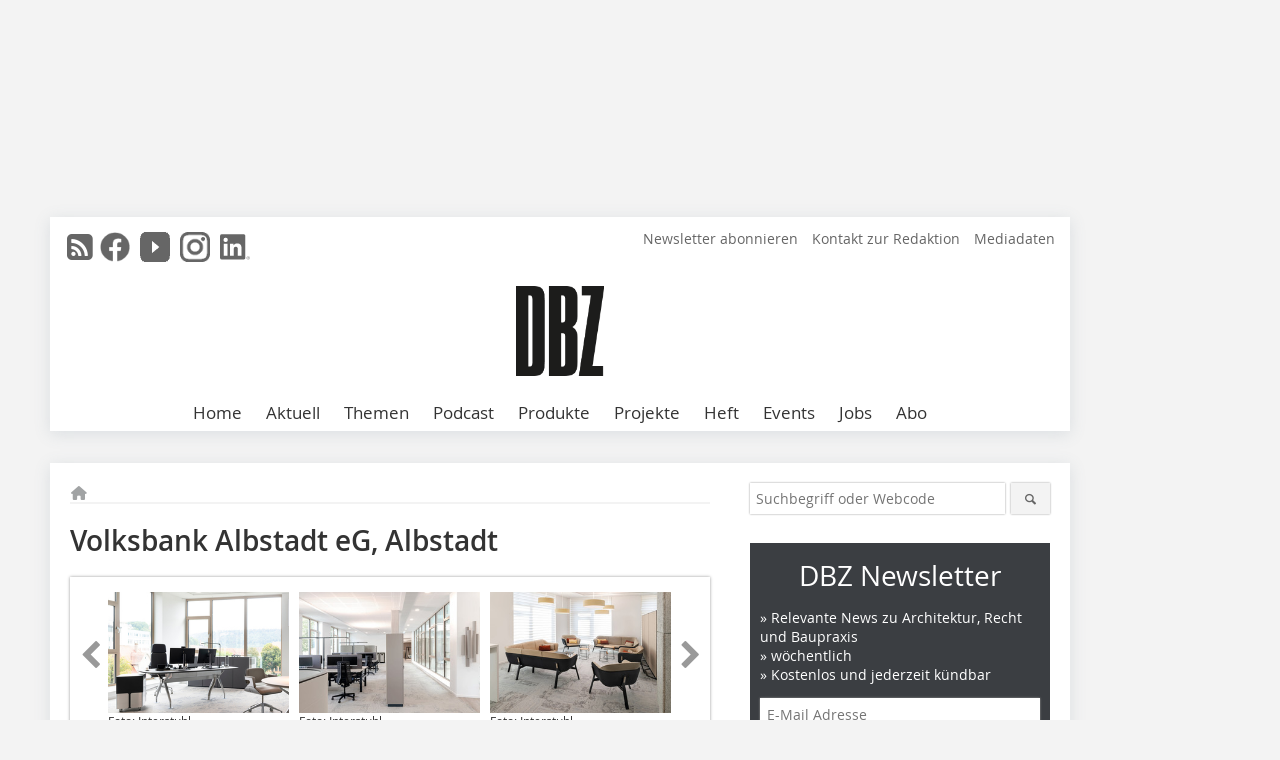

--- FILE ---
content_type: text/html; charset=UTF-8
request_url: https://www.dbz.de/artikel/dbz_Volksbank_Albstadt_eG_Albstadt-3654267.html
body_size: 18690
content:
<!DOCTYPE html>
<html lang="de">
	<head>
		<meta charset="UTF-8">
		<meta name="viewport" content="width=device-width, initial-scale=1.0">
		<meta http-equiv="X-UA-Compatible" content="IE=edge,chrome=1" />

		<link rel="shortcut icon" href="/favicon.ico" type="image/x-icon">
		<link rel="icon" href="/favicon.ico" type="image/x-icon">
		<link rel="apple-touch-icon" sizes="57x57" href="/media/favicon/apple-icon-57x57.png">
		<link rel="apple-touch-icon" sizes="60x60" href="/media/favicon/apple-icon-60x60.png">
		<link rel="apple-touch-icon" sizes="72x72" href="/media/favicon/apple-icon-72x72.png">
		<link rel="apple-touch-icon" sizes="76x76" href="/media/favicon/apple-icon-76x76.png">
		<link rel="apple-touch-icon" sizes="114x114" href="/media/favicon/apple-icon-114x114.png">
		<link rel="apple-touch-icon" sizes="120x120" href="/media/favicon/apple-icon-120x120.png">
		<link rel="apple-touch-icon" sizes="144x144" href="/media/favicon/apple-icon-144x144.png">
		<link rel="apple-touch-icon" sizes="152x152" href="/media/favicon/apple-icon-152x152.png">
		<link rel="apple-touch-icon" sizes="180x180" href="/media/favicon/apple-icon-180x180.png">
		<link rel="icon" type="image/png" sizes="192x192"  href="/media/favicon/android-icon-192x192.png">
		<link rel="icon" type="image/png" sizes="32x32" href="/media/favicon/favicon-32x32.png">
		<link rel="icon" type="image/png" sizes="96x96" href="/media/favicon/favicon-96x96.png">
		<link rel="icon" type="image/png" sizes="16x16" href="/media/favicon/favicon-16x16.png">

		
							<title>Volksbank Albstadt eG, Albstadt
 - Deutsche BauZeitschrift</title>
				
				
				
							<meta property="og:title" content="Volksbank Albstadt eG, Albstadt
 - Deutsche BauZeitschrift">
									<meta property="og:image" content="https://www.dbz.de/imgs/1/6/7/3/4/3/1/170f8b44781f6aff.jpeg">
			<meta property="og:image:width" content="1200" />
			<meta property="og:image:height" content="800" />
		
					<meta name="twitter:card" content="summary">
				
							<link rel="alternate" type="application/rss+xml" title="RSS" href="/rss.xml" />
		
				<link rel="stylesheet" type="text/css" href="/css/lib/normalize.min.css">
		<link rel="stylesheet" type="text/css" href="/css/lib/fontello.min.css">
		<link rel="stylesheet" type="text/css" href="/css/lib/fontawesome.min.css">
		<link rel="stylesheet" type="text/css" href="/css/lib/solid.min.css">
		<link rel="stylesheet" type="text/css" href="/css/lib/owl.carousel.min.css">
		<link rel="stylesheet" type="text/css" href="/css/lib/jquery.fancybox.min.css?v=2.1.5" media="screen" />
		<link rel="stylesheet" type="text/css" href="/css/style.min.css">
					<link rel="stylesheet" type="text/css" href="/css/theme_dbz.min.css">
		
				
				<style>
		/* Plenigo Account Dropdown Styles */
		.plenigo-account-dropdown {
			position: relative;
			display: inline-block;
		}

		.account-menu {
			position: relative;
		}

		.account-trigger {
			display: flex;
			align-items: center;
			gap: 8px;
			padding: 8px;
			background: transparent;
			border: none;
			cursor: pointer;
			border-radius: 8px;
			transition: background-color 0.2s ease;
			outline: none;
			color: inherit;
		}

		.account-trigger:hover {
			background-color: rgba(255, 255, 255, 0.1);
		}

		/*.account-trigger:focus {
			outline: 2px solid #007bff;
			outline-offset: 2px;
		}*/

		.user-avatar {
			width: 32px;
			height: 32px;
			border-radius: 50%;
			display: flex;
			align-items: center;
			justify-content: center;
			font-weight: 600;
			color: white;
			font-size: 14px;
			flex-shrink: 0;
		}

		.user-avatar-guest {
			background-color: #6c757d !important;
		}

		.guest-icon {
			opacity: 0.8;
		}

		.avatar-letter {
			font-family: -apple-system, BlinkMacSystemFont, 'Segoe UI', Roboto, sans-serif;
		}

		.dropdown-arrow {
			color: currentColor;
			transition: transform 0.2s ease;
		}

		.account-trigger[aria-expanded="true"] .dropdown-arrow {
			transform: rotate(180deg);
		}

		.account-dropdown-menu {
			position: absolute;
			top: 100%;
			right: 0;
			margin-top: 8px;
			background: white;
			border: 1px solid #e9ecef;
			border-radius: 12px;
			box-shadow: 0 10px 25px rgba(0, 0, 0, 0.15);
			min-width: 280px;
			z-index: 1000;
			opacity: 0;
			visibility: hidden;
			transform: translateY(-10px);
			transition: all 0.2s ease;
		}

		.account-dropdown-menu.show {
			opacity: 1;
			visibility: visible;
			transform: translateY(0);
		}

		.dropdown-header {
			padding: 20px;
		}

		.user-avatar-large {
			width: 48px;
			height: 48px;
			border-radius: 50%;
			display: flex;
			align-items: center;
			justify-content: center;
			font-weight: 600;
			color: white;
			font-size: 18px;
			margin-bottom: 12px;
		}

		.avatar-letter-large {
			font-family: -apple-system, BlinkMacSystemFont, 'Segoe UI', Roboto, sans-serif;
		}

		.user-info {
			text-align: left;
		}

		.user-email {
			font-weight: 600;
			color: #333;
			margin-bottom: 4px;
			font-size: 14px;
		}

		.user-status {
			color: #28a745;
			font-size: 12px;
			font-weight: 500;
		}

		.guest-welcome h4 {
			margin: 0 0 8px 0;
			color: #333;
			font-size: 16px;
			font-weight: 600;
		}

		.guest-welcome p {
			margin: 0;
			color: #6c757d;
			font-size: 14px;
			line-height: 1.4;
		}

		.dropdown-divider {
			height: 1px;
			background-color: #e9ecef;
			margin: 0;
		}

		.dropdown-menu-items {
			padding: 8px;
		}

		.dropdown-item {
			display: flex;
			align-items: center;
			gap: 12px;
			padding: 12px 16px;
			text-decoration: none;
			color: #333;
			border-radius: 8px;
			transition: all 0.2s ease;
			font-size: 14px;
			font-weight: 500;
			border: 1px solid transparent;
			background-color: transparent;
		}

		/* Not logged in: green background on hover */
		.dropdown-item:hover {
			background-color: #4caf50;
			text-decoration: none;
			color: white;
			border-color: #4caf50;
		}

		.dropdown-item:hover .item-icon {
			color: white;
		}

		/* Primary item (Anmelden) - same as regular items */
		.primary-item {
			background-color: transparent;
			color: #333;
			border-color: transparent;
		}

		.primary-item:hover {
			background-color: #4caf50;
			color: white;
			border-color: #4caf50;
		}

		/* Logged in menu: only border on hover (no background) for regular items */
		.account-dropdown-menu--logged-in .dropdown-item:not(.logout-item):hover {
			background-color: transparent;
			color: #333;
			border-color: #4caf50;
		}

		.account-dropdown-menu--logged-in .dropdown-item:not(.logout-item):hover .item-icon {
			color: #333;
		}

		/* Logout item: light red background with opacity, red text */
		.logout-item {
			color: #dc3545;
		}

		.logout-item:hover {
			background-color: rgba(220, 53, 69, 0.1);
			color: #dc3545;
			border-color: transparent;
		}

		.logout-item:hover .item-icon {
			color: #dc3545;
		}

		.item-icon {
			color: currentColor;
			flex-shrink: 0;
		}

		/* Mobile adjustments */
		@media (max-width: 768px) {
			.account-dropdown-menu {
				right: -8px;
				left: -8px;
				min-width: auto;
				width: calc(100vw - 32px);
				max-width: 320px;
			}
			
			.dropdown-header {
				padding: 16px;
			}
			
			.user-avatar-large {
				width: 40px;
				height: 40px;
				font-size: 16px;
			}
		}
		</style>

				<style>
		.js-note-text {
			position: fixed;
			top: 0;
			left: 0;
			right: 0;
			width: 100%;
			z-index: 10000;
			background: linear-gradient(135deg, #ffd700 0%, #ffed4e 100%);
			border-bottom: 3px solid #ffc107;
			padding: 20px 24px;
			margin: 0;
			text-align: center;
			color: #856404;
			font-size: 16px;
			font-weight: 600;
			line-height: 1.6;
			box-shadow: 0 4px 12px rgba(0, 0, 0, 0.15);
			font-family: -apple-system, BlinkMacSystemFont, 'Segoe UI', Roboto, 'Helvetica Neue', Arial, sans-serif;
		}
		
		.js-note-text p {
			margin: 0;
			padding: 0;
		}
		
		/* Add padding to body when banner is visible to prevent content overlap */
		body:has(.js-note-text) {
			padding-top: 80px;
		}
		
		/* Fallback for browsers that don't support :has() */
		@supports not selector(:has(*)) {
			body {
				padding-top: 80px;
			}
		}
		
		/* Responsive adjustments */
		@media (max-width: 768px) {
			.js-note-text {
				padding: 16px 20px;
				font-size: 14px;
				line-height: 1.5;
			}
			
			body:has(.js-note-text) {
				padding-top: 70px;
			}
			
			@supports not selector(:has(*)) {
				body {
					padding-top: 70px;
				}
			}
		}
		</style>

		      
        <!-- Neues IVW-Tracking 2021 -->
		  					<!-- begin preload of IOM web manager -->
		<link rel='preload' href='//data-cdc9d8aabf.dbz.de/iomm/latest/manager/base/es6/bundle.js' as='script' id='IOMmBundle'>
		<link rel='preload' href='//data-cdc9d8aabf.dbz.de/iomm/latest/bootstrap/loader.js' as='script'>
		<!-- end preload of IOM web manager -->
		<!-- begin loading of IOMm bootstrap code -->
		<script type='text/javascript' src="//data-cdc9d8aabf.dbz.de/iomm/latest/bootstrap/loader.js"></script>
		<!-- end loading of IOMm bootstrap code -->
		<!-- Neues IVW-Tracking 2021 ENDE -->
		
				
																																																									
																<!-- Usercentrics Smart Data Protector Performance Optimierung (Vorladen der URLs) -->
				<link rel="preconnect" href="//privacy-proxy.usercentrics.eu">
				<link rel="preload" href="//privacy-proxy.usercentrics.eu/latest/uc-block.bundle.js" as="script">
				<link rel="dns-prefetch" href="//app.usercentrics.eu" /> 
				<link rel="dns-prefetch" href="//api.usercentrics.eu" />

								<!-- Usercentrics Consent Management Platform (CMP) mit TCF 2.0 -->
				<script id="usercentrics-cmp" data-settings-id="zq9XLUJpq" src="https://app.usercentrics.eu/browser-ui/latest/loader.js" data-tcf-enabled></script>

				<!-- Usercentrics Smart Data Protector -->
				<script type="application/javascript" src="https://privacy-proxy.usercentrics.eu/latest/uc-block.bundle.js"></script>

				<!-- Usercentrics Smart Data Protector Blockier-Liste -->
				<script>
					uc.blockOnly([
						'BJz7qNsdj-7', 						'HkocEodjb7',  						'BJ59EidsWQ',  						'HkYNq4sdjbm', 						'9V8bg4D63',   						'Hko_qNsui-Q'  											]);
				</script>
			
		

		<script type="text/javascript">
			window.dataLayer = window.dataLayer || [];
		window.dataLayer.push({'pageCategoryPrimary': "Primärkategorie nicht gesetzt" });
		window.dataLayer.push({'pageCategorySecondary': "Sekundärkategorie nicht gesetzt" });
		window.dataLayer.push({'pageAuthor': "Autor nicht gesetzt" });
		window.dataLayer.push({'pageIssue': "Ausgabe nicht gesetzt" });
		window.dataLayer.push({'pageContentType': "artikel" });
		</script>

							
<!-- Google Tag Manager -->
<script type="text/plain" data-usercentrics="Google Tag Manager">(function(w,d,s,l,i){w[l]=w[l]||[];w[l].push({'gtm.start':
new Date().getTime(),event:'gtm.js'});var f=d.getElementsByTagName(s)[0],
j=d.createElement(s),dl=l!='dataLayer'?'&l='+l:'';j.async=true;j.src=
'https://www.googletagmanager.com/gtm.js?id='+i+dl;f.parentNode.insertBefore(j,f);
})(window,document,'script','dataLayer','GTM-KMBND48');</script>
<!-- End Google Tag Manager -->

					<!-- Podcast by Podigee -->
<link rel="alternate" type="application/rss+xml" title="DBZ, der Podcast: Wir zeigen, wie gebaut wird und womit!" href="https://dbz-der-podcast.podigee.io/feed/mp3"/>
<!--End  Podcast by Podigee -->
				<script type="text/javascript" src="/js/lib/jquery-1.11.2.min.js"></script>

		

    <script type="application/ld+json">
    {
      "@context": "https://schema.org",
	        	"@type": "Article",
	        "mainEntityOfPage": {
        "@type": "WebPage",
        "@id": "https://www.dbz.de/artikel/dbz_Volksbank_Albstadt_eG_Albstadt-3654267.html"
      },

	        	"headline": "Volksbank\u0020Albstadt\u0020eG,\u0020Albstadt",
	  	 
	  		"description": "Nachdem\u0020die\u0020Volksbanken\u0020Ebingen\u0020und\u0020Tailfingen\u00202014\u0020zur\u0020Volksbank\u0020Albstadt\u0020eG\u0020fusionierten,\u0020war\u0020schnell\u0020klar,\u0020dass\u0020es\u0020eine\u0020neue\u0020r\u00E4umliche\u0020L\u00F6sung\u0020geben\u0020musste.\u0020Ein\u0020sinnvoller\u0020Ausbau\u0020der\u0020jeweiligen...",
	        
      		"image": [
                                    "https://www.dbz.de/imgs/1/6/7/3/4/3/1/c8f4af6f18077da1.jpg"
			  			  ,
			   
                                                      "https://www.dbz.de/imgs/1/6/7/3/4/3/1/e724c43e0087b313.jpg"
			  			  ,
			   
                                                      "https://www.dbz.de/imgs/1/6/7/3/4/3/1/a94a8b94ee4a533e.jpg"
			  			  ,
			   
                                                      "https://www.dbz.de/imgs/1/6/7/3/4/3/1/39f27a71d503c0a3.jpg"
			  			  			   
                          		],
         
      
	    
      "publisher": {
        "@type": "Organization",
        "name": "Deutsche\u0020BauZeitschrift",
        "logo": {
        "@type": "ImageObject",
        "url": "https://www.dbz.de//media/img/logo.png"
        }
      }
	        	,"datePublished": "2021-05-27"
	  
	        	,"dateModified": "2021-05-27"
	  	  
	  	  	  	  	  ,"isAccessibleForFree": true
	      }
    </script>

		
							<link rel="canonical" href="https://www.dbz.de/artikel/dbz_Volksbank_Albstadt_eG_Albstadt-3654267.html"/>
		
							<!-- Leadinfo tracking code -->
			<script>
				(function(l,e,a,d,i,n,f,o){if(!l[i]){l.GlobalLeadinfoNamespace=l.GlobalLeadinfoNamespace||[];
				l.GlobalLeadinfoNamespace.push(i);l[i]=function(){(l[i].q=l[i].q||[]).push(arguments)};l[i].t=l[i].t||n;
				l[i].q=l[i].q||[];o=e.createElement(a);f=e.getElementsByTagName(a)[0];o.async=1;o.src=d;f.parentNode.insertBefore(o,f);}
				}(window,document,'script','https://cdn.leadinfo.eu/ping.js','leadinfo','LI-665D73B1B4E97'));
			</script>
			</head>

	<body>
						
		<div id="newsletter-dialogue__background" class="ga_newsletter-dialogue"></div>
		<div class="body__wrapper">

													<div class="ad-body-topbanner">
						<ins class="asm_async_creative" style="display:inline-block; width:728px; height: 90px; text-align:left; text-decoration:none;" data-asm-cdn="cdn.adspirit.de" data-asm-host="bauverlag.adspirit.de"  data-asm-params="pid=42&gdpr_consent=[consentstring]"></ins><script src="//cdn.adspirit.de/adasync.min.js" async type="text/javascript"></script>

<div class="adspirit__layer-ad">
<ins class="asm_async_creative" style="display:inline-block; width:1px; height:1px;text-align:left; text-decoration:none;" data-asm-cdn="cdn.adspirit.de" data-asm-host="bauverlag.adspirit.de" data-asm-params="pid=156&gdpr_consent=[consentstring]"></ins><script src="//cdn.adspirit.de/adasync.min.js" async type="text/javascript"></script>
</div>
<script>
if (window.innerWidth < 768) {
let layerAd = document.querySelector(".adspirit__layer-ad");
layerAd.innerHTML = ' ';
}
</script>
					</div>
													<div class="ad-body-skyscraper">
						<ins class="asm_async_creative" style="display:inline-block; text-align:left; text-decoration:none;" data-asm-cdn="cdn.adspirit.de" data-asm-host="bauverlag.adspirit.de"  data-asm-params="pid=40&gdpr_consent=[consentstring]"></ins><script src="//cdn.adspirit.de/adasync.min.js" async type="text/javascript"></script>
					</div>
				
					<div class="body__container">
						<div class="body__inner">
							<header class="header--main">
							<div class="header__meta clearfix">

																<ul class="social-media__list--head left">
								<li class="social-media__item--head"><a href="/rss.xml" target="_blank" title="RSS Feed | News"><i class="icon-rss-squared"></i></a></li> 								 <li class="social-media__item--head"><a href="https://www.facebook.com/DBZDeutscheBauZeitschrift/" class="social-media__link--head" target="_blank"><img class="social-media__icon" src="/media/img/social-media-icons/gray/facebook_72x72_gray.png" alt="Facebook" width="30" height="30"></a></li> 																 <li class="social-media__item--head"><a href="https://www.youtube.com/channel/UCJ60AZyuHI1d7zsjfvK-kIg" class="social-media__link--head" target="_blank"><img class="social-media__icon" src="/media/img/social-media-icons/gray/youtube_social_icon_gray_64x64.png" alt="YouTube" width="30" height="30"></a></li> 								 <li class="social-media__item--head"><a href="https://www.instagram.com/dbz_deutschebauzeitschrift/" class="social-media__link--head" target="_blank"><img class="social-media__icon" src="/media/img/social-media-icons/gray/instagram_72x72_gray.png" alt="Instagram" width="30" height="30"></a></li> 																 <li class="social-media__item--head"><a href="https://www.linkedin.com/company/dbz-deutsche-bauzeitschrift" class="social-media__link--head" target="_blank"><img class="social-media__icon" src="/media/img/social-media-icons/gray/Linkedin_logo_gray.svg" alt="LinkedIn" width="30" height="30"></a></li> 							</ul>

																
																<ul class="nav-meta right">
																																								<li class="nav-meta__item">
												<a href="/dbz-newsletter_3275088.html"  target="_parent" >Newsletter abonnieren</a>
											</li>
																																																		<li class="nav-meta__item">
												<a href="/kontakt.html"  target="_parent" >Kontakt zur Redaktion</a>
											</li>
																																																		<li class="nav-meta__item">
												<a href="https://bauverlag.de/dbz-mediadaten"  target="_parent" >Mediadaten</a>
											</li>
																												
																										</ul>

							</div>

																			<div class="header__logo">
								<a href="/"><img src="/media/img/logo.png" alt="Deutsche BauZeitschrift"/></a>
							</div>
						
												

<label id="menu-button" class="icon-menu" for="mobile-menu">Menü</label>
<nav class="header__nav clearfix">
	<input type="checkbox" id="mobile-menu">

	<ul class="nav-main--level_1">
						<li class="nav-main__item--level_1">
			<a class="nav-main__link " href="https://www.dbz.de/index.html" >
				Home
			</a>

			
		</li>
				<li class="nav-main__item--level_1">
			<a class="nav-main__link " href="https://www.dbz.de/news.html" >
				Aktuell
			</a>

			
		</li>
				<li class="nav-main__item--level_1">
			<a class="nav-main__link " href="" >
				Themen
			</a>

											<label title="Toggle Drop-down" class="drop-icon" for="sub-menu-1">
	    		<i class="icon-down-open"></i>
	    	</label>
	    	<input type="checkbox" id="sub-menu-1">
	    	<ul class="nav-main--level_2">
											<li class="nav-main__item">
	        		<a class="nav-main__link--level_2" href="https://www.dbz.de/kategorie/technik-3138748.html" >
	        			Baupraxis
	        		</a>
	    			</li>
																	<li class="nav-main__item">
	        		<a class="nav-main__link--level_2" href="https://www.dbz.de/kategorie/bauschaden-3138814.html" >
	        			Bauschäden
	        		</a>
	    			</li>
																	<li class="nav-main__item">
	        		<a class="nav-main__link--level_2" href="https://www.dbz.de/kategorie/bueromanagement-3354939.html" >
	        			Büromanagement
	        		</a>
	    			</li>
																	<li class="nav-main__item">
	        		<a class="nav-main__link--level_2" href="https://www.dbz.de/kategorie/bim-3172309.html" >
	        			Digitalisierung
	        		</a>
	    			</li>
																	<li class="nav-main__item">
	        		<a class="nav-main__link--level_2" href="https://www.dbz.de/kategorie/klimagerechtes-bauen-3138798.html" >
	        			Klimagerechtes Bauen
	        		</a>
	    			</li>
																	<li class="nav-main__item">
	        		<a class="nav-main__link--level_2" href="https://www.dbz.de/kategorie/gastronomie-hotel-3138783.html" >
	        			Hotel
	        		</a>
	    			</li>
																	<li class="nav-main__item">
	        		<a class="nav-main__link--level_2" href="https://www.dbz.de/kategorie/hochschule-3138932.html" >
	        			Hochschule
	        		</a>
	    			</li>
																	<li class="nav-main__item">
	        		<a class="nav-main__link--level_2" href="https://www.dbz.de/kategorie/modulbau-3251139.html" >
	        			Modulbau
	        		</a>
	    			</li>
																	<li class="nav-main__item">
	        		<a class="nav-main__link--level_2" href="https://www.dbz.de/kategorie/baurecht-3138941.html" >
	        			Recht
	        		</a>
	    			</li>
																	<li class="nav-main__item">
	        		<a class="nav-main__link--level_2" href="https://www.dbz.de/artikel/dbz_Corona_at_Work_Homeoffice_in_einem_Architekturbuero-3559150.html" >
	        			
	        		</a>
	    			</li>
												    	</ul>
			
		</li>
				<li class="nav-main__item--level_1">
			<a class="nav-main__link " href="https://www.dbz.de/podcast-3513185.html" >
				Podcast
			</a>

			
		</li>
				<li class="nav-main__item--level_1">
			<a class="nav-main__link " href="https://www.dbz.de/produkt_index_13765.html" >
				Produkte
			</a>

											<label title="Toggle Drop-down" class="drop-icon" for="sub-menu-2">
	    		<i class="icon-down-open"></i>
	    	</label>
	    	<input type="checkbox" id="sub-menu-2">
	    	<ul class="nav-main--level_2">
											<li class="nav-main__item">
	        		<a class="nav-main__link--level_2" href="https://www.dbz.de/kategorie/akustik-3138915.html" >
	        			Akustik
	        		</a>
	    			</li>
																	<li class="nav-main__item">
	        		<a class="nav-main__link--level_2" href="https://www.dbz.de/kategorie/ausbau-3380046.html" >
	        			Ausbau
	        		</a>
	    			</li>
																	<li class="nav-main__item">
	        		<a class="nav-main__link--level_2" href="https://www.dbz.de/kategorie/bad-sanitaer-3138879.html" >
	        			Bad / Sanitär
	        		</a>
	    			</li>
																	<li class="nav-main__item">
	        		<a class="nav-main__link--level_2" href="https://www.dbz.de/kategorie/boden-wand-decke-3138897.html" >
	        			Boden / Wand / Decke
	        		</a>
	    			</li>
																	<li class="nav-main__item">
	        		<a class="nav-main__link--level_2" href="https://www.dbz.de/kategorie/brandschutz-3138888.html" >
	        			Brandschutz / Schallschutz
	        		</a>
	    			</li>
																	<li class="nav-main__item">
	        		<a class="nav-main__link--level_2" href="https://www.dbz.de/kategorie/buero-interieur-3138909.html" >
	        			Büro / Interieur
	        		</a>
	    			</li>
																	<li class="nav-main__item">
	        		<a class="nav-main__link--level_2" href="https://www.dbz.de/kategorie/dach-3138903.html" >
	        			Dach
	        		</a>
	    			</li>
																	<li class="nav-main__item">
	        		<a class="nav-main__link--level_2" href="https://www.dbz.de/kategorie/daemmung-3138906.html" >
	        			Dämmung
	        		</a>
	    			</li>
																	<li class="nav-main__item">
	        		<a class="nav-main__link--level_2" href="https://www.dbz.de/kategorie/farbe-putz-3138923.html" >
	        			Farben / Putze / Beschichtungen
	        		</a>
	    			</li>
																	<li class="nav-main__item">
	        		<a class="nav-main__link--level_2" href="https://www.dbz.de/kategorie/fassade-3380076.html" >
	        			Fassade
	        		</a>
	    			</li>
																	<li class="nav-main__item">
	        		<a class="nav-main__link--level_2" href="https://www.dbz.de/kategorie/fenster-tuer-3138873.html" >
	        			Fenster / Sonnenschutz
	        		</a>
	    			</li>
																	<li class="nav-main__item">
	        		<a class="nav-main__link--level_2" href="https://www.dbz.de/kategorie/gebaeudeautomation-3138885.html" >
	        			Gebäudeautomation
	        		</a>
	    			</li>
																	<li class="nav-main__item">
	        		<a class="nav-main__link--level_2" href="https://www.dbz.de/kategorie/glas-3380078.html" >
	        			Glas
	        		</a>
	    			</li>
																	<li class="nav-main__item">
	        		<a class="nav-main__link--level_2" href="https://www.dbz.de/kategorie/heizung-klima-lueftung-hkl-3138918.html" >
	        			Heizung / Klima / Lüftung
	        		</a>
	    			</li>
																	<li class="nav-main__item">
	        		<a class="nav-main__link--level_2" href="https://www.dbz.de/kategorie/licht-3138882.html" >
	        			Licht
	        		</a>
	    			</li>
																	<li class="nav-main__item">
	        		<a class="nav-main__link--level_2" href="https://www.dbz.de/kategorie/mauerwerk-3138900.html" >
	        			Mauerwerk
	        		</a>
	    			</li>
																	<li class="nav-main__item">
	        		<a class="nav-main__link--level_2" href="https://www.dbz.de/kategorie/sicherheit-3138891.html" >
	        			Sicherheit
	        		</a>
	    			</li>
																	<li class="nav-main__item">
	        		<a class="nav-main__link--level_2" href="https://www.dbz.de/kategorie/software-hardware-bim-3138894.html" >
	        			Software / Hardware
	        		</a>
	    			</li>
																	<li class="nav-main__item">
	        		<a class="nav-main__link--level_2" href="https://www.dbz.de/kategorie/trockenbau-3138912.html" >
	        			Trockenbau
	        		</a>
	    			</li>
																	<li class="nav-main__item">
	        		<a class="nav-main__link--level_2" href="https://www.dbz.de/kategorie/tueren-tore-3380104.html" >
	        			Türen / Tore
	        		</a>
	    			</li>
												    	</ul>
			
		</li>
				<li class="nav-main__item--level_1">
			<a class="nav-main__link " href="https://www.dbz.de/kategorie/projekt-3151793.html" >
				Projekte
			</a>

			
		</li>
				<li class="nav-main__item--level_1">
			<a class="nav-main__link " href="" >
				Heft
			</a>

											<label title="Toggle Drop-down" class="drop-icon" for="sub-menu-3">
	    		<i class="icon-down-open"></i>
	    	</label>
	    	<input type="checkbox" id="sub-menu-3">
	    	<ul class="nav-main--level_2">
											<li class="nav-main__item">
	        		<a class="nav-main__link--level_2" href="https://www.dbz.de/aktuelle_ausgabe.html" >
	        			Aktuelle Ausgabe
	        		</a>
	    			</li>
																	<li class="nav-main__item">
	        		<a class="nav-main__link--level_2" href="https://www.dbz.de/archiv.html" >
	        			Heftarchiv DBZ
	        		</a>
	    			</li>
																	<li class="nav-main__item">
	        		<a class="nav-main__link--level_2" href="https://www.dbz.de/supplements.html" >
	        			eMagazine
	        		</a>
	    			</li>
												    	</ul>
			
		</li>
				<li class="nav-main__item--level_1">
			<a class="nav-main__link " href="https://bauverlag-events.de/"  target="_self" >
				Events
			</a>

			
		</li>
				<li class="nav-main__item--level_1">
			<a class="nav-main__link " href="https://stellenmarkt.dbz.de/?utm_source=dbz.de&amp;utm_medium=nav-first-level&amp;utm_campaign=content&amp;utm_content=dbz"  target="_blank" >
				Jobs
			</a>

			
		</li>
				<li class="nav-main__item--level_1">
			<a class="nav-main__link " href="https://www.bauverlag-shop.de/print-abonnement/architektur-bauingenieurwesen/dbz-deutsche-bauzeitschrift/#emotion--1?utm_source=www.dbz.de&amp;amp&amp;utm_medium=nav-first-level&amp;amp&amp;utm_campaign=content&amp;amp&amp;utm_content=brand"  target="_blank" >
				Abo
			</a>

			
		</li>
			</ul>
</nav>


					</header>

										<form action="/suche.html" method="get" class="search__wrapper--mobile">
						<fieldset class="search">
							<input class="search__text autoclear" type="text" name="s_text" title="Suchbegriff oder Webcode" placeholder="Suchbegriff oder Webcode"/>
							<button class="search__button" type="submit" title="Suchen"> <i class="icon-search"></i> </button>
						</fieldset>
					</form>


										
	

	<div class="ad-wrapper">
		<ins class="asm_async_creative" style="display:inline-flex;margin-left:-12px;margin-bottom:10px; text-align:left; text-decoration:none;" data-asm-cdn="cdn.adspirit.de" data-asm-host="bauverlag.adspirit.de" data-asm-responsive="1" data-asm-params="pid=72&gdpr_consent=[consentstring]"></ins><script src="//cdn.adspirit.de/adasync.min.js" async type="text/javascript"></script>
	</div>






<div class="body__content clearfix">
	<main>

					<div class="main__content">
		
				
		
    <ul class="nav-breadcrumb">
            
        <li class="nav-breadcrumb__item">
            <a href="/">
                <i class="fa-solid fa-house fa-fw"></i>
                    <span class="nav-breadcrumb__item-display--none">Home</span>
            </a>
        </li>
                                                
    </ul>


		<article>
    	<header>
				
								<h1 class="article__heading">
												Volksbank Albstadt eG, Albstadt
					</h1>
				
				
								


				<div class="carousel__wrapper">
			<div id="owl-carousel" class="carousel_content">

									<div class="carousel__item">
						<a class="fancybox__image"
							rel="gallery-top"
							attr-ref="bild-1"
							href="https://www.dbz.de/imgs/1/6/7/3/4/3/1/c8f4af6f18077da1.jpg">
							<img src="https://www.dbz.de/imgs/1/6/7/3/4/3/1/tok_54f475a57cdb54016cee379e965331cd/w300_h200_x600_y400_c8f4af6f18077da1.jpg" alt=""  width="300"  height="200"/>
						</a>
						<span class="carousel__bildnachweis">Foto: Interstuhl</span>

												<div class="fancybox__unsichtbar" id="bild-1">
							<div class="fancybox__bildunterschrift"></div>
							<div class="fancybox__bildnachweis">Foto: Interstuhl</div>
						</div>
					</div>
									<div class="carousel__item">
						<a class="fancybox__image"
							rel="gallery-top"
							attr-ref="bild-2"
							href="https://www.dbz.de/imgs/1/6/7/3/4/3/1/e724c43e0087b313.jpg">
							<img src="https://www.dbz.de/imgs/1/6/7/3/4/3/1/tok_0908ce32798c1333cbb641935cb11d1d/w300_h200_x600_y400_e724c43e0087b313.jpg" alt=" Je nach Bereich sind die Schreibtische mit LAVIGO Stehleuchten in Anthrazit oder Weiß ausgestattet. In Doppelkopf-Ausführung zur Ausleuchtung von vier Arbeitsplätzen oder von zwei Arbeitsplätzen mit einzelnem Leuchtenkopf. Die Tageslicht- und Präsenz-Sensorik sorgt unbemerkt immer für das richtige Licht, sobald ein Arbeitsplatz belegt ist. Die informellen Kommunikationszonen mit Stehtischen, Sitzgruppen oder Schaukel möbliert, erhalten mit VIVAA-Pendelleuchten eine stimmige Beleuchtung "  width="300"  height="200"/>
						</a>
						<span class="carousel__bildnachweis">Foto: Interstuhl</span>

												<div class="fancybox__unsichtbar" id="bild-2">
							<div class="fancybox__bildunterschrift">Je nach Bereich sind die Schreibtische mit LAVIGO Stehleuchten in Anthrazit oder Weiß ausgestattet. In Doppelkopf-Ausführung zur Ausleuchtung von vier Arbeitsplätzen oder von zwei Arbeitsplätzen mit einzelnem Leuchtenkopf. Die Tageslicht- und Präsenz-Sensorik sorgt unbemerkt immer für das richtige Licht, sobald ein Arbeitsplatz belegt ist. Die informellen Kommunikationszonen mit Stehtischen, Sitzgruppen oder Schaukel möbliert, erhalten mit VIVAA-Pendelleuchten eine stimmige Beleuchtung</div>
							<div class="fancybox__bildnachweis">Foto: Interstuhl</div>
						</div>
					</div>
									<div class="carousel__item">
						<a class="fancybox__image"
							rel="gallery-top"
							attr-ref="bild-3"
							href="https://www.dbz.de/imgs/1/6/7/3/4/3/1/a94a8b94ee4a533e.jpg">
							<img src="https://www.dbz.de/imgs/1/6/7/3/4/3/1/tok_d0bbb7dc1b09316ed971713fd04ff7e8/w300_h200_x600_y400_a94a8b94ee4a533e.jpg" alt=""  width="300"  height="200"/>
						</a>
						<span class="carousel__bildnachweis">Foto: Interstuhl</span>

												<div class="fancybox__unsichtbar" id="bild-3">
							<div class="fancybox__bildunterschrift"></div>
							<div class="fancybox__bildnachweis">Foto: Interstuhl</div>
						</div>
					</div>
									<div class="carousel__item">
						<a class="fancybox__image"
							rel="gallery-top"
							attr-ref="bild-4"
							href="https://www.dbz.de/imgs/1/6/7/3/4/3/1/39f27a71d503c0a3.jpg">
							<img src="https://www.dbz.de/imgs/1/6/7/3/4/3/1/tok_d3df3ddb0277e4c6618a2947dea98187/w300_h200_x600_y400_39f27a71d503c0a3.jpg" alt=""  width="300"  height="200"/>
						</a>
						<span class="carousel__bildnachweis">Foto: Interstuhl</span>

												<div class="fancybox__unsichtbar" id="bild-4">
							<div class="fancybox__bildunterschrift"></div>
							<div class="fancybox__bildnachweis">Foto: Interstuhl</div>
						</div>
					</div>
				
			</div>
			<a class="carousel__control--prev"><i class="icon-left-open"></i></a>
			<a class="carousel__control--next"><i class="icon-right-open"></i></a>
		</div>

					

    	</header>

										<div class="responsive_ad">
					<ins class="asm_async_creative" style="display:block; text-align:left; text-decoration:none;" data-asm-cdn="cdn.adspirit.de" data-asm-host="bauverlag.adspirit.de" data-asm-responsive="1" data-asm-params="pid=35&gdpr_consent=[consentstring]"></ins><script src="//cdn.adspirit.de/adasync.min.js" async type="text/javascript"></script>
				</div>
			
																			<div id="article-height" class="article__text">
															<p>Nachdem die Volksbanken Ebingen und Tailfingen 2014 zur Volksbank Albstadt eG fusionierten, war schnell klar, dass es eine neue räumliche Lösung geben musste. Ein sinnvoller Ausbau der jeweiligen Innenstadtlagen war nicht möglich. So ­entschieden sich die Verantwortlichen für einen Neubau, um lange abteilungsübergreifende Kommunikationswege und Wegezeiten einzusparen. </p><p>Bevor ein Architekt ins Boot kam, wurden die Bereichsleiter nach ihren Anforderungen an das Gebäude befragt. Diese Abfrageergebnisse wurden von einer Beratungsstelle für Genossenschaftsbanken mit ihren Erfahrungen um einige Punkte ergänzt. Daraus ergab sich ein Pflichtenheft als Grundlage für einen Architekturwettbewerb und die anschließende Vergabe an den Generalübernehmer Wessner N.E.S.T. Bau. </p><p>Die neuen Büros, von Interstuhl ausgestaltet und -gestattet sind non-territorial organisiert. Die Flächen sind offen gestaltet, aber so strukturiert, dass sich unterschiedliche Zonen mit verschiedenen Nutzungen ergeben. Entsprechend dem flexiblen Nutzungskonzept wurden keine Deckenleuchten installiert, sondern die Schreibtische erhielten Stehleuchten, die je nach Anordnung mit einem oder zwei Leuchtenköpfen ausgestattet sind.</p>
	
												<div class="clear"></div>
					</div>
				
																				
			
										          			<div class="article__textelement">
            			<h2>Projektdaten</h2><p><strong>Architektur:</strong> Wessner N.E.S.T. Bau GmbH, Kirchdorf an der Iller, www.wessner-nest-bau.de </p><p><strong>Fertigstellung:</strong> 2020</p><p><strong>Hersteller: </strong>Herbert Waldmann GmbH &amp; Co. KG, www.waldmann.com </p><p><strong>Produkte:</strong> Pendelleuchten IDOO.line, DOTOO.line, IDOO.pendant, VIVAA mit Leuchtenschirm; Stehleuchten LAVIGO; Deckeneinbauleuchte IDOO.fit; Arbeitsplatzleuchte PARA.MI</p>
          			</div>
      																			
							
									
						
						

																														<div class="related-magazin--noTeasertext">
							<div class="related-magazin--flex">
																	<a href="/ausgaben/dbz_2021-06-3651797.html">
										<div class="related-magazin--mobile">
											<div class="related-magazin__roofline">
												Dieser Artikel erschien in
											</div>
											<h3 class="related-magazin__heading">
																									DBZ 06/2021
																							</h3>
										</div>
									</a>
																<div class="related-magazin__cover">
									<a href="/ausgaben/dbz_2021-06-3651797.html">
										<img src="https://www.dbz.de/imgs/130820042_e9206dd4f2.jpg" alt="" loading="lazy"  width="255"  height="336">
									</a>
								</div>
								<div class="related-magazin__text">
																			<a href="/ausgaben/dbz_2021-06-3651797.html">
											<div class="related-magazin--noMobile">
												<div class="related-magazin__roofline">
													Dieser Artikel erschien in
												</div>
												<h3 class="related-magazin__heading">
																											DBZ 06/2021
																									</h3>
											</div>
										</a>
																											<div class="supplement__title--top">Ressort:&nbsp; Produktanwendung </div>

							<div class="related-magazin__buttons">
																											<a href="https://www.bauverlag-shop.de/print-abonnement/architektur-bauingenieurwesen/dbz-deutsche-bauzeitschrift/#emotion--1?utm_source=www.dbz.de&utm_medium=rel-issue-button&utm_campaign=content&utm_content=issue-dbz_Volksbank_Albstadt_eG_Albstadt" target="_blank" class="button related-magazin__button">Abonnement</a>
																									<a href="/ausgaben/dbz_2021-06-3651797.html" class="button related-magazin__button">Inhaltsverzeichnis</a>
							</div>
								</div>
							</div>
						</div>
												
			    	<ul class="social-media__list">
			<li class="social-media__item">
						<a title="Auf facebook teilen" href="https://www.facebook.com/sharer.php?u=https://www.dbz.de/artikel/dbz_Volksbank_Albstadt_eG_Albstadt-3654267.html" class="social-media__link" target="_blank"><img class="social-media__icon" src="/media/img/social-media-icons/facebook_72x72_black.png" alt="Facebook" width="30" height="30"></a>
			</li>
			<li class="social-media__item">
						<a title="Tweet auf X" href="https://twitter.com/intent/tweet?url=https://www.dbz.de/artikel/dbz_Volksbank_Albstadt_eG_Albstadt-3654267.html" class="social-media__link" target="_blank"><img class="social-media__icon" src="/media/img/social-media-icons/x-twitter.svg" alt="X Twitter" width="30" height="30"></a>
			</li>

			<li class="social-media__item">
						<a title="Auf Xing teilen" href="https://www.xing-share.com/app/user?op=share;sc_p=xing-share;url=https://www.dbz.de/artikel/dbz_Volksbank_Albstadt_eG_Albstadt-3654267.html" class="social-media__link" target="_blank"><img class="social-media__icon" src="/media/img/social-media-icons/XING_logo_72x72_black.png" alt="XING" width="30" height="30"></a>
			</li>
			<li class="social-media__item">
						<a title="Auf LinkedIn teilen" href="https://www.linkedin.com/shareArticle?mini=true&url=https://www.dbz.de/artikel/dbz_Volksbank_Albstadt_eG_Albstadt-3654267.html" class="social-media__link" target="_blank"><img class="social-media__icon" src="/media/img/social-media-icons/Linkedin_logo_black.svg" alt="LinkedIn" width="30" height="30"></a>
			</li>
			<li class="social-media__item">
						<a title="Per E-Mail teilen" href="mailto:?subject=Empfehlung eines Artikels von &body=https://www.dbz.de/artikel/dbz_Volksbank_Albstadt_eG_Albstadt-3654267.html" class="social-media__link"><i class="icon-mail-squared social-media__icon"></i></a>
			</li>
			<li class="social-media__item">
						<a title="Artikel drucken" href="javascript:window.print();" class="social-media__link"><i class="icon-print social-media__icon"></i></a>
			</li>
		</ul>

  	</article>

					<div id="newsletter-dialogue" data-wait-time="30">
	<span id="newsletter-dialogue__close">x</span>
	<div class="newsletter-dialogue__title">
		DBZ Newsletter
	</div>
	<div class="newsletter-dialogue__content">
                <p>Dieser Beitrag hat Ihr Interesse geweckt? Dann bleiben Sie auf dem Laufenden und melden sich zu unserem kostenlosen wöchentlichen Newsletter an:</p>
		<ul class="newsletter-dialogue__list">
			<li>» Relevante Architekturprojekte</li>
			<li>» Bautechnische Fachinformationen</li>
			<li>» Rechtliche Fragen</li>
			<li>» Aktuelle Veranstaltungshinweise</li>
			<li>» jederzeit kündbar</li>
		</ul>
		<form class="newsletter-dialogue__form" data-dest="https://web.inxmail.com/bauverlag/subscription/servlet" method="post">
			<input name="INXMAIL_SUBSCRIPTION" value="DBZ" type="hidden">
			<input name="INXMAIL_HTTP_REDIRECT" value="https://www.dbz.de/dbz-newsletter-bestaetigung-bei-anmeldung-versendet_3275762.html" type="hidden">
			<input name="INXMAIL_HTTP_REDIRECT_ERROR" value="https://www.dbz.de/dbz-newsletter-fehlerseite_3275769.html" type="hidden">
			<input name="INXMAIL_CHARSET" value="UTF-8" type="hidden">
			<input name="Sprache" value="de" type="hidden">
			<input name="Formular DBZ" value="NL-Modaldialog" type="hidden">
		  <fieldset>
			<input class="newsletter-dialogue__email" type="text" id="email" name="email" placeholder="E-Mail-Adresse">
                       <div class="form__cell" style="display: none;">
                               <input id="mail_repeat" class="form__input" type="text" name="mail_repeat">
                         </div>
			<button class="honeypot ga_newsletter-dialogue newsletter-dialogue__button" type="Submit" value="Abonnieren" name="Submit"><b>Melden Sie sich jetzt an! </b></button>
		  </fieldset>
		</form>
		<p class="newsletter-dialogue__meta">
		  <a class="ga_newsletter-dialogue" href="https://www.dbz.de/dbz-newsletter_3275088.html">Beispiele, Hinweise: Datenschutz, Analyse, Widerruf</a>
		</p>
	</div>
</div>
		

								<div class="ca-results">
				<h2>Thematisch passende Artikel:</h2>

											<div class="teaser-sm__wrapper clearfix">
															<span class="teaser-sm__issue">Ausgabe 08/2016</span>
																					<h3 class="teaser-sm__heading">
								<a href="/artikel/dbz_Tragwerk_Architektur_Carbonbetonbruecke_KnippersHelbig-2626368.html">
									Flächiges Gewebe trägt
Carbonbetonbrücke, Albstadt-Ebingen


								</a>
							</h3>
																						<figure class="teaser-sm__img">
									<a href="/artikel/dbz_Tragwerk_Architektur_Carbonbetonbruecke_KnippersHelbig-2626368.html">
										<img src="https://www.dbz.de/imgs/tok_c691260dc96a740809335329f1103602/w210_h129_x105_y64_96307977_abe1eb2e4b.jpg" alt="" loading="lazy"  width="210"  height="129"/>
									</a>
								</figure>
								<div class="teaser-sm__text--right">
									<p>Für das Land Hessen baute Knippers Helbig Advanced Engineering 2009 eine glasfaserverstärkte Kunststoffbrücke als Prototyp einer neuartigen Autobahnüberführung. 2012 fragte ein Hersteller von...</p>
									<a class="button button--teaser" href="/artikel/dbz_Tragwerk_Architektur_Carbonbetonbruecke_KnippersHelbig-2626368.html" title="Flächiges Gewebe trägt
Carbonbetonbrücke, Albstadt-Ebingen

">mehr</a>
								</div>
													</div>
											<div class="teaser-sm__wrapper clearfix">
															<span class="teaser-sm__issue">Ausgabe 09/2011</span>
																					<h3 class="teaser-sm__heading">
								<a href="/artikel/dbz_Das_unmoegliche_Bankhaus_Hauptverwaltung_Volksbank_AG_Wien_A-1252746.html">
									Das unmögliche Bankhaus

Hauptverwaltung Volksbank AG, Wien/A
								</a>
							</h3>
																						<figure class="teaser-sm__img">
									<a href="/artikel/dbz_Das_unmoegliche_Bankhaus_Hauptverwaltung_Volksbank_AG_Wien_A-1252746.html">
										<img src="https://www.dbz.de/imgs/tok_361fe9fc2f1acbc914d299f96f74638b/w210_h265_x105_y132_60915915_4cc6794cf8.jpg" alt="" loading="lazy"  width="210"  height="265"/>
									</a>
								</figure>
								<div class="teaser-sm__text--right">
									<p>Der 1. Wiener Stadtbezirk und seine Anrainer atmen eine sentimental melancholische K.u.K. Melange. Wien ist dort Stephansdom, Fiaker, ein bisschen Sachertorte und vor allem Unesco-Weltkulturerbe. Die...</p>
									<a class="button button--teaser" href="/artikel/dbz_Das_unmoegliche_Bankhaus_Hauptverwaltung_Volksbank_AG_Wien_A-1252746.html" title="Das unmögliche Bankhaus

Hauptverwaltung Volksbank AG, Wien/A">mehr</a>
								</div>
													</div>
											<div class="teaser-sm__wrapper clearfix">
															<span class="teaser-sm__issue">Ausgabe 09/2023</span>
																					<h3 class="teaser-sm__heading">
								<a href="/artikel/raeumliche-uebergaenge-3996229.html">
									Räumliche Übergänge
								</a>
							</h3>
																						<figure class="teaser-sm__img">
									<a href="/artikel/raeumliche-uebergaenge-3996229.html">
										<img src="https://www.dbz.de/imgs/1/9/9/0/8/9/8/tok_3a4a66c6222d70e2abe2f37f18b70f8a/w380_h253_x600_y400_01-Ansicht_Mainzer_Landstrasse_47-7f7c646c58b22c03.jpeg" alt="" loading="lazy"  width="380"  height="253"/>
									</a>
								</figure>
								<div class="teaser-sm__text--right">
									<p>



Ebenso wie in der Physik und Philosophie (1) unterliegt die Raumdefinition, -wahrnehmung und -gestaltung auch in der Architektur einem fortwährenden Wandel. Epochen, Stile, Zeiten und Orte lassen...</p>
									<a class="button button--teaser" href="/artikel/raeumliche-uebergaenge-3996229.html" title="Räumliche Übergänge">mehr</a>
								</div>
													</div>
											<div class="teaser-sm__wrapper clearfix">
															<span class="teaser-sm__issue">Ausgabe 11/2014</span>
																					<h3 class="teaser-sm__heading">
								<a href="/artikel/dbz_Amandus_Sattler_Fuenf_Thesen_fuer_eine_neue_architektonische_Wirklichkeit-2204551.html">
									Amandus Sattler: Fünf Thesen für eine neue architektonische Wirklichkeit
								</a>
							</h3>
																						<figure class="teaser-sm__img">
									<a href="/artikel/dbz_Amandus_Sattler_Fuenf_Thesen_fuer_eine_neue_architektonische_Wirklichkeit-2204551.html">
										<img src="https://www.dbz.de/imgs/8/2/5/9/5/8/tok_f282e32b49e846a30bdc8da8cf80d91b/w210_h198_x105_y99_e74eb7eb36213892.jpg" alt="" loading="lazy"  width="210"  height="198"/>
									</a>
								</figure>
								<div class="teaser-sm__text--right">
									<p>Anlässlich der Auszeichnung Gute Bauten 2014 durch den BDA Düsseldorf im August fasste der Architekt und Juryvorsitzende des Wettbewerbs, Amandus Sattler, das, was Architektur heute ist und was...</p>
									<a class="button button--teaser" href="/artikel/dbz_Amandus_Sattler_Fuenf_Thesen_fuer_eine_neue_architektonische_Wirklichkeit-2204551.html" title="Amandus Sattler: Fünf Thesen für eine neue architektonische Wirklichkeit">mehr</a>
								</div>
													</div>
											<div class="teaser-sm__wrapper clearfix">
															<span class="teaser-sm__issue">Ausgabe 06/2009</span>
																					<h3 class="teaser-sm__heading">
								<a href="/artikel/dbz_Spiegel_menschlicher_Gebrauchsmuster_Thomas_Werner_zum_Thema_Bauen_im-134069.html">
									„Spiegel menschlicher 
Gebrauchsmuster“


Thomas Werner zum Thema „Bauen im Bestand“
								</a>
							</h3>
																						<figure class="teaser-sm__img">
									<a href="/artikel/dbz_Spiegel_menschlicher_Gebrauchsmuster_Thomas_Werner_zum_Thema_Bauen_im-134069.html">
										<img src="https://www.dbz.de/imgs/tok_3c87a777806ab7f330ca2a4e52fc7704/w210_h274_x105_y137_9098746_169a33a081.jpg" alt="" loading="lazy"  width="210"  height="274"/>
									</a>
								</figure>
								<div class="teaser-sm__text--right">
									<p>Bauen im Bestand bedeutet nicht immer nur die energetische Sanie­rung von Wohnbauten. Es gibt auch Spezialfälle, mit denen umgegangen werden muss. Ein Beispiel dafür ist Berlins älteste und...</p>
									<a class="button button--teaser" href="/artikel/dbz_Spiegel_menschlicher_Gebrauchsmuster_Thomas_Werner_zum_Thema_Bauen_im-134069.html" title="„Spiegel menschlicher 
Gebrauchsmuster“


Thomas Werner zum Thema „Bauen im Bestand“">mehr</a>
								</div>
													</div>
					
			</div>
		

		</div>	</main>



					
<aside>

		<form action="/suche.html" method="get">
    <fieldset class="search">
      <input class="search__text autoclear" type="text" name="s_text" title="Suchbegriff oder Webcode" placeholder="Suchbegriff oder Webcode"/>
      <button class="search__button" type="submit" title="Suchen"> <i class="icon-search"></i> </button>
    </fieldset>
  </form>

		
							<div class="aside__box--free clearfix">
			<center>
<ins class="asm_async_creative" style="display:block; text-align:left; text-decoration:none;" data-asm-cdn="cdn.adspirit.de" data-asm-host="bauverlag.adspirit.de" data-asm-responsive="1" data-asm-params="pid=121&gdpr_consent=[consentstring]"></ins><script src="//cdn.adspirit.de/adasync.min.js" async type="text/javascript"></script>

<ins class="asm_async_creative" style="display:inline-block; text-align:left; text-decoration:none;" data-asm-cdn="cdn.adspirit.de" data-asm-host="bauverlag.adspirit.de"  data-asm-params="pid=45&gdpr_consent=[consentstring]"></ins><script src="//cdn.adspirit.de/adasync.min.js" async type="text/javascript"></script>

<ins class="asm_async_creative" style="display:inline-block; text-align:left; text-decoration:none;" data-asm-cdn="cdn.adspirit.de" data-asm-host="bauverlag.adspirit.de"  data-asm-params="pid=46&gdpr_consent=[consentstring]"></ins><script src="//cdn.adspirit.de/adasync.min.js" async type="text/javascript"></script>

<ins class="asm_async_creative" style="display:inline-block; text-align:left; text-decoration:none;" data-asm-cdn="cdn.adspirit.de" data-asm-host="bauverlag.adspirit.de"  data-asm-params="pid=47&gdpr_consent=[consentstring]"></ins><script src="//cdn.adspirit.de/adasync.min.js" async type="text/javascript"></script>

<ins class="asm_async_creative" style="display:inline-block; text-align:left; text-decoration:none;" data-asm-cdn="cdn.adspirit.de" data-asm-host="bauverlag.adspirit.de"  data-asm-params="pid=48&gdpr_consent=[consentstring]"></ins><script src="//cdn.adspirit.de/adasync.min.js" async type="text/javascript"></script>
</center>
		</div>
									<div class="aside__box--free clearfix">
			<div class="newsletterbox" style="background: #3B3E42">
   <span class="newsletterbox__heading" style="color:#fff;">DBZ Newsletter</span>
<noscript>Bitte Javascript aktivieren.</noscript>            
<ul class="newsletterbox__list" >
                <li>» Relevante News zu Architektur, Recht und Baupraxis</li>
                <li>» wöchentlich</li>
                <li>» Kostenlos und jederzeit kündbar</li>
            </ul>

            <form class="newsletterbox__form" data-dest="https://web.inxmail.com/bauverlag/subscription/servlet" method="post">
 <input type="hidden" name="INXMAIL_SUBSCRIPTION" value="DBZ"/>
  <input type="hidden" name="INXMAIL_HTTP_REDIRECT" value="https://www.dbz.de/dbz-newsletter-bestaetigung-bei-anmeldung-versendet_3275762.html"/>
  <input type="hidden" name="INXMAIL_HTTP_REDIRECT_ERROR" value="https://www.dbz.de/dbz-newsletter-fehlerseite_3275769.html"/>
  <input type="hidden" name="INXMAIL_CHARSET" value="UTF-8"/>
  
  <input type="hidden" name="Double Opt-in DBZ" value="TRUE"/>
  <input type="hidden" name="Formular DBZ" value="Sidebar"/>


            <fieldset>
              <input type="text" id="email" type="text" name="email" placeholder="E-Mail Adresse" style="width:100%;">
<div class="form__cell" style="display: none;">
	<input id="mail_repeat" class="form__input" type="text" name="mail_repeat">
</div>

              <button class="honeypot newsletterbox__button" type="Submit" value="Abonnieren" name="Submit"> » Jetzt anmelden! </button>
            </fieldset>
          </form>
 <p class="newsletterbox__meta">
            <a href="https://www.dbz.de/dbz-newsletter_3275088.html" style="color: #fff;">Beispiele, Hinweise: Datenschutz, Analyse, Widerruf</a>
          </p>
        
</div>
		</div>
									<div class="aside__box--free clearfix">
			<style type="text/css">
        .widget-hits-2 .em-widget-button-all {
              border: none !important;
        }

        .widget-hits-2 .em-widget-list-item-outer {
              padding:0 15px !important;
        }
		
		.widget-hits-2 .em-widget-item-title { 
              font-size: 1rem !important;
        }

        .widget-hits-2 .em-widget-company-name {
             font-size: 0.8rem !important;
			 font-weight: 300 !important;
			 margin-bottom: 0 !important;
        }
		
		.widget-hits-2 .em-widget-list-item-outer {
		     padding:0 !important;
		}
		
        .widget-hits-2 .em-widget-list-item-cell {
             padding: 10px !important;
        }
		
		.widget-hits-2 .em-widget-item-title {
			margin-bottom: 0 !important;
		}
</style>
<header>
<a href="https://stellenmarkt.dbz.de/?utm_source=site&utm_medium=sidebar&utm_campaign=content&utm_content=Vorschau" target="_blank"><span style="text-align: left; margin:0;" class="aside__h3">Stellenmarkt Architektur</span></a>
</header>
<link rel="stylesheet" href="https://webapps.evolver.de/jsplugin/widget/jquery.evolver_widget.css">
<script src="https://webapps.evolver.de/jsplugin/widget/jquery.evolver_widget.2.js"></script>
<script>
    window.jQuery || document.write('<script src="https://webapps.evolver.de/jsplugin/widget/jquery-3.3.1.min.js">\x3C/script>');
    
    jQuery(document).ready(function() {
        var arrWidgetParams = {
            APPLICATION_LANGUAGE : "de",
            APPLICATION_LANGUAGE_LONG : "german",
            WIDGET_APPLICATION_ID : "MBAKOLYF0N",
            WIDGET_SEARCH_ONLY_API_KEY : "ed374e7432270afe8c08fc4383d71d27",
            WIDGET_APPLICATION_TEMPLATE : "#widget-hit-template-2",
            WIDGET_APPLICATION_DESTINATION : ".widget-hits-2",
            WIDGET_PARAMS : {
                hitsPerPage: "3",
                disjunctiveFacets: ["berufsfelder", "position", "regions", "company.id"],
                hierarchicalFacets: [],
                index: "ep_jobs_oas_live_m:bau_advert_relevance-asc"
            }, 
            FACETS_ORDER_OF_DISPLAY : ["berufsfelder", "company.id", "position", "priority"], 
            FACETS_LABELS : {
                position: "Fachgebiete",
                berufsfelder: "Berufsfelder"
            },
            _strQuery : "",
            _strCity : "",
            _strBerufsfeld : "Architektur",
            _strPosition : "",
            _strCompanyId : "",
            _bolShowAll: true,
            _bolShuffle: false,
            _strURL : "https://stellenmarkt.dbz.de"
        };
      
        
        InitEmWidgetSearch2(arrWidgetParams);
    });

</script>


<div id="widget-hits" class="widget-hits-2"></div>
<script type="text/template" id="widget-hit-template-2" data-cmp-info="6">
    {{#hits}}
    {{#title_de}}
    <div class="em-widget-list-item-outer list-item-id-{{ objectID }}">
        <div class="em-widget-list-item" data-id="{{ id }}" data-customer-id="{{ company.id }}">
            <div>
                <div class="em-widget-list-item-cell">
                    <div class="em-widget-row" style="text-align:left">
                        <div class="em-widget-col-xs-12 em-widget-col-sm-12">
                            <div class="em-widget-row">
                                <div class="em-widget-col-xs-12 em-widget-col-sm-12 em-widget-col-lg-12">
                                    <h3 class="em-widget-item-title" data-object-id="{{ objectID }}" data-id="{{ id }}"><a href="https://stellenmarkt.dbz.de{{ uri_de }}?utm_source=site&utm_medium=sidebar&utm_campaign=content&utm_content=Vorschau" target="_blank">{{{ title_de }}}</a></h3>
                                    {{#company }}

                                      {{#ad_company }}
                                      <small class="em-widget-company-name margin-right-10">
                                        {{{ ad_company }}}
                                      </small>
                                      {{/ad_company}}

                                      {{^ad_company}}
                                      {{#company.name }}

                                      <small class="em-widget-company-name margin-right-10">
                                        {{{ name }}}
                                      </small>
                                      {{/company.name }}
                                      {{/ad_company}}

                                      {{/company }}
                                </div>
                                <div class="em-widget-col-xs-12 em-widget-col-sm-12 em-widget-col-lg-12">
                                {{#city }}<div class="em-widget-item-city" style="float:right"><span><span class="em-widget-text-muted">in {{ city }}</span></span></div>{{/city }}
                                <div class="em-widget-item-date em-widget-text-muted em-widget-small" style="float:left">
                                    <span class="em-widget-item-date" data-timestamp="{{ publication_timestamp }}"> {{ publication_date }}</span>
                                </div>
                            </div>
                        </div>
                    </div>
                </div>
                </div>
            </div>
        </div>
    </div>
    {{/title_de}}
    {{/hits}}
</script>
<a href="https://stellenmarkt.dbz.de/?utm_source=site&utm_medium=sidebar&utm_campaign=content&utm_content=Vorschau" target="_blank" class="button" style="display: block;text-align: center;margin: 10px 0 30px;" target="_blank">Mehr Stellen</a>
		</div>
							
				<div class="aside__box clearfix">
			<span class="aside__h3">Service</span>

										<img src="/imgs/2/2/9/4/5/5/5/dbz-service-7ee8990e66df6045.jpg" alt="Service Medien"  width="600"  height="377">
						
						<p><a href="/aktuelle_ausgabe.html" target="_blank" >Aktuelle Ausgabe</a></p><p><a href="https://bauverlag.de/dbz-mediadaten" target="_blank" >Mediadaten</a></p><p><a href="https://www.bauverlag-shop.de/print-abonnement/architektur-bauingenieurwesen/dbz-deutsche-bauzeitschrift/?utm_source=www.bauverlag.de&amp;utm_medium=sidebar-textlink&amp;utm_campaign=content&amp;utm_content=dbz#emotion--1" target="_blank" >Abo-Shop</a></p><p><a href="/archiv.html" target="_blank" >Heftarchiv</a></p>

						<a href="" ></a>

					</div>
											<div class="aside__box clearfix">
							<span class="aside__h3">Ausgabe 1-2/2026 </span>
						<ul class="right aside__list--ausgabe">
				<li><a href="/ausgaben/2026-1-2-4340273.html" class="related-magazin__teaserspalte--link">» Aktuelle Heftausgabe</a></li>
										<li>
							<a href="/archiv.html" target="_blank" class="related-magazin__teaserspalte--link">» Heftarchiv</a>
						</li>
																										<li>
															<a href="https://www.bauverlag-shop.de/dbz-einzelheft?utm_source=&utm_medium=sidebar-textlink&utm_campaign=content&utm_content=issue-1-2-2026" target="_blank" class="related-magazin__teaserspalte--link">» Heft bestellen</a>
														</li>
						
											
							  </ul>
			  
			<figure class="left">
				<a href="/ausgaben/2026-1-2-4340273.html">
					<img src="/imgs/156159673_8efa79233a.jpg" alt="" width="102" height="144">
				</a>
			</figure>
		</div>
							
				<div class="aside__box clearfix">
			<span class="aside__h3">Brandschutz</span>

										<a href="https://www.bsbrandschutz.de/"  target="_blank" ><img src="/imgs/2/2/9/4/5/6/0/bs-logo-d40e0fcd69e5ba99.jpg" alt="BS Logo"  width="962"  height="648"></a>
			
						<p>„BS Brandschutz“ informiert zweimal im Jahr rund um das Thema Brandschutz am Bau.</p>

						<a href="https://www.bsbrandschutz.de/"  target="_blank" >www.bsbrandschutz.de</a>

					</div>
							
				<div class="aside__box clearfix">
			<span class="aside__h3">CS Computer Spezial</span>

										<a href="https://www.computer-spezial.de"  target="_blank" ><img src="/imgs/2/2/9/4/5/6/6/cs-logo-792608bfb2d11e7e.jpg" alt="CS Logo"  width="1484"  height="589"></a>
			
						<p>„Computer Spezial“ informiert zweimal im Jahr über das softwareunterstützte Bauen und spricht dabei fachübergreifend alle im Bauwesen Tätigen an.</p>

						<a href="https://www.computer-spezial.de"  target="_blank" >www.computer-spezial.de</a>

					</div>
							
				<div class="aside__box clearfix">
			<span class="aside__h3">Anbieter finden</span>

						
						

						<a href="" ></a>

							  <img src="https://www.einkaufsfuehrer-bau.de/media/img/logo.jpg" alt="Logo Einkaufsführer" />
  <p style="margin: 24px auto">
    Finden Sie mehr als 4.000 Anbieter</strong> im EINKAUFSFÜHRER BAU - der Suchmaschine für Bauprofis</strong>!
  </p>
  <form action="https://www.einkaufsfuehrer-bau.de/suchergebnis.html" method="get" target="_blank">
    <fieldset class="search">
      <input class="search__text" style="display: block; box-sizing: border-box; width: 100%; padding: 6px;" type="text" name="s_text" title="Bau-Produkte oder Anbieter" placeholder="Firmenname / Produkt...">
      <input type="hidden" name="auftritt" title="Bau-Produkte oder Anbieter" value="dbz">
      <button class="button button--teaser" type="submit" title="Suchen" style="float: none;display: block; margin: 48px auto 8px;width:100%;"> <i class="icon-search" ></i> Anbieter finden! </button>
    </fieldset>
  </form>
					</div>
			</aside>

	



</div>

<script>
// Store current article URL in localStorage for Plenigo redirects
if (typeof localStorage !== 'undefined') {
  var currentUrl = window.location.href;
  // Remove any existing Plenigo parameters from URL before storing
  var cleanUrl = currentUrl.split('?')[0];
  localStorage.setItem('plenigo_article_url', cleanUrl);
  console.log('Stored article URL for Plenigo:', cleanUrl);
}
</script>


										<footer class="clearfix">
														<nav>
								<ul class="nav-footer__list">
																<li class="nav-footer__item">
									<a href="/dbz-newsletter-3275088.html"  target="_blank" >Newsletter</a>
								</li>
																<li class="nav-footer__item">
									<a href="https://bauverlag.de/dbz-mediadaten"  target="_top" >Mediadaten</a>
								</li>
																<li class="nav-footer__item">
									<a href="https://www.bauverlag.de/agb"  target="_parent" >AGB</a>
								</li>
																<li class="nav-footer__item">
									<a href="https://www.bauverlag.de/datenschutz"  target="_parent" >Datenschutz</a>
								</li>
																<li class="nav-footer__item">
									<a href="https://www.bauverlag.de/impressum"  target="_parent" >Impressum </a>
								</li>
																<li class="nav-footer__item">
									<a href="/kontakt.html"  target="_blank" >Kontakt</a>
								</li>
																</ul>
							</nav>
							<div class="footer__interred">
								<a href="https://www.interred.de" target="_blank" rel="nofollow">
									Content Management by <img src="/media/img/logo-interred.png" alt ="InterRed" style="width: 100px; position: relative;top: 3px;" width="100" height="16">
								</a>
							</div>
							<div class="footer__bauverlag">
																	<a href="https://www.bauverlag.de" target="_blank">Bauverlag.de</a>
																
							</div>
					</footer>

				</div> 			</div> 		</div> 
				<a class="body__scroll-icon" href="#top" title="Nach Oben"><i class="icon-up-open"></i></a>

													
		
		<script type="text/javascript" src="/js/lib/js.cookie.min.js"></script>
		<script type="text/javascript" src="/js/lib/modernizr-2.8.3.min.js"></script>
		<script type="text/javascript" src="/js/lib/owl.carousel.min.js"></script>
		<script type="text/javascript" src="/js/lib/jquery.fancybox.min.js?v=2.1.5"></script>
		<script type="text/javascript" src="/js/script.min.js"></script>
		<script type="text/javascript" src="/js/newsletter.honeypot.min.js"></script>
							<!-- AdSpirit -->
<script type="text/javascript" language="JavaScript">
<!-- 
if(typeof(asm_initi) != "undefined"){asm_finishwriter();}
//-->
</script>
		
				<script>
		(function() {
			// Account dropdown functionality
			document.addEventListener('DOMContentLoaded', function() {
				const dropdown = document.querySelector('.plenigo-account-dropdown');
				if (!dropdown) return;
				
				const trigger = dropdown.querySelector('.account-trigger');
				const menu = dropdown.querySelector('.account-dropdown-menu');
				
				if (!trigger || !menu) return;
				
				// Toggle dropdown
				trigger.addEventListener('click', function(e) {
					e.preventDefault();
					e.stopPropagation();
					
					const isOpen = trigger.getAttribute('aria-expanded') === 'true';
					
					if (isOpen) {
						closeDropdown();
					} else {
						openDropdown();
					}
				});
				
				// Close dropdown when clicking outside
				document.addEventListener('click', function(e) {
					if (!dropdown.contains(e.target)) {
						closeDropdown();
					}
				});
				
				// Close dropdown on escape key
				document.addEventListener('keydown', function(e) {
					if (e.key === 'Escape') {
						closeDropdown();
					}
				});
				
				// Handle keyboard navigation
				menu.addEventListener('keydown', function(e) {
					const items = menu.querySelectorAll('.dropdown-item');
					const currentIndex = Array.from(items).findIndex(item => item === document.activeElement);
					
					switch (e.key) {
						case 'ArrowDown':
							e.preventDefault();
							const nextIndex = currentIndex < items.length - 1 ? currentIndex + 1 : 0;
							items[nextIndex].focus();
							break;
						case 'ArrowUp':
							e.preventDefault();
							const prevIndex = currentIndex > 0 ? currentIndex - 1 : items.length - 1;
							items[prevIndex].focus();
							break;
						case 'Home':
							e.preventDefault();
							items[0].focus();
							break;
						case 'End':
							e.preventDefault();
							items[items.length - 1].focus();
							break;
					}
				});
				
				function openDropdown() {
					trigger.setAttribute('aria-expanded', 'true');
					menu.classList.add('show');
					
					// Focus first menu item
					const firstItem = menu.querySelector('.dropdown-item');
					if (firstItem) {
						setTimeout(() => firstItem.focus(), 100);
					}
				}
				
				function closeDropdown() {
					trigger.setAttribute('aria-expanded', 'false');
					menu.classList.remove('show');
					trigger.focus();
				}
			});
		})();
		</script>

							
				


  <!-- neue IVW-Variante -->
              <script type='text/javascript'>
      IOMm('configure', { 
          st: 'dbzonlin', 
          dn: 'data-cdc9d8aabf.dbz.de',
          mh: 5 
      }); // Configure IOMm
      IOMm('pageview', { 
                    cp:'Inhalt', // code
                }); // Count pageview
      //IOMm('3p', 'qds'); // Trigger qds module (for agof ddf participants only!)
  </script>
  <script type='text/javascript' src='//data-cdc9d8aabf.dbz.de/iomm/latest/manager/base/es5/bundle.js'></script>
    <!-- neue IVW-Variante Ende -->
			 
				

							<!-- SalesViewer -->
			<script defer="true">
				(function(w,d,s,l,i){
				var g=w[l] ? '&s='+w[l]:'', f=d.getElementsByTagName(s)[0], j=d.createElement(s);
				j.async=true,j.src='https://dmndfrcstng.com/stm.js?id='+i+g;
				j.referrerPolicy='no-referrer-when-downgrade';
				f.parentNode.insertBefore(j,f);
				})(window,document,'script','name','O5L3D0m6n4B2')
			</script>

			<!-- Albacross -->
			<script>window._nQc="89885858";</script>
			<script async src="https://serve.albacross.com/track.js"></script>

			</body>
</html>

<!-- Created with InterRed V24.0.13, http://www.interred.de/, by InterRed GmbH -->
<!-- BID: 1673431, iBID: 1673432, CID: 3654267, iCID: 3654269 -->
<!-- Link: $(LB1673431:Linktext)$ $(LC3654267:Linktext)$ -->
<!-- Generiert: 2024-08-14 21:08:05 -->


--- FILE ---
content_type: text/css; charset=utf-8
request_url: https://www.dbz.de/css/theme_dbz.min.css
body_size: 969
content:
a{color:#c20012}a:hover{color:#3b3e42}.article__author--style{font-weight:bold;font-size:18px;line-height:1.2;margin:30px 0 5px 0;color:#3b3e42}.article__author p{margin:5px 0 0 0}.header__logo img{max-height:90px}.zitat{border-left:10px solid #c20012}.zitat__text{color:#3b3e42}.zitat__text::before{color:#3b3e42}.button,.button--red{color:#fff;background:#c20012}.button:hover{color:#fff;background:#3b3e42}.contact__clear-border{border-color:#3b3e42}.search__button:hover{color:#fff;background:#c20012}.social-media__link:hover{color:#3b3e42}.social-media__item--head a:hover{color:#c20012}.nav-main__link:hover,.nav-main__link--active{border-bottom:2px solid #c20012}.aside__h3{margin:-10px -10px 10px;background:#3b3e42;color:#fff;padding:5px 10px}.issue__ressort{background:#c20012;color:#fff}.date__type-item{background:#c20012;color:#fff}.form__input:focus,.search__text:focus{border-color:#3b3e42}footer{background:#3b3e42}.plus-badge__icon-path{fill:#c20012}
